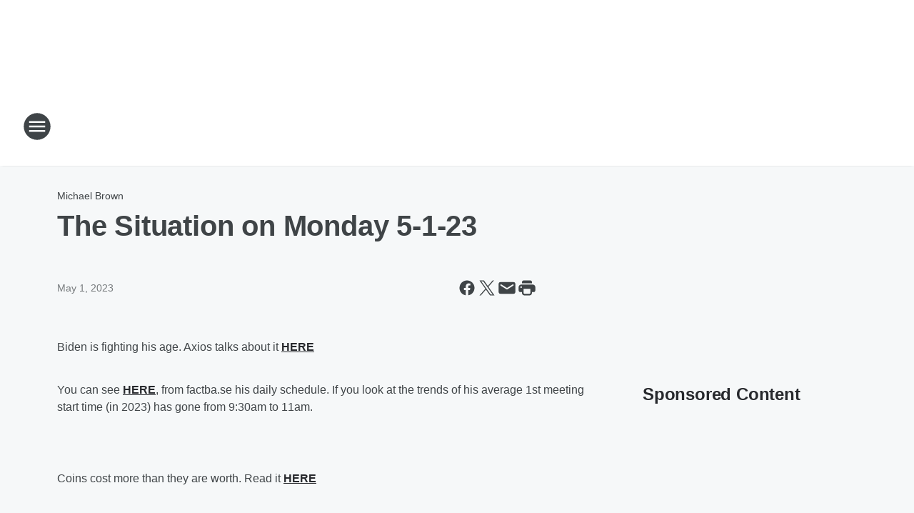

--- FILE ---
content_type: application/javascript
request_url: https://static.inferno.iheart.com/inferno/scripts/HtmlEmbedLegacy-component.a150fb63ece5699fe7ba.js
body_size: 1132
content:
"use strict";(globalThis.__LOADABLE_LOADED_CHUNKS__=globalThis.__LOADABLE_LOADED_CHUNKS__||[]).push([["HtmlEmbedLegacy-component"],{"./src/app/core/content-blocks/HtmlEmbedLegacy.component.tsx":(i,t,e)=>{e.r(t),e.d(t,{HtmlEmbedLegacy:()=>d,default:()=>m});var r=e("../../../packages/renderer/shared/core/src/lib/image.ts"),a=e("../../../packages/renderer/shared/ui/src/hooks/use-hash-anchor-links.tsx"),s=e("../../../node_modules/.pnpm/mobx-react@7.2.0_mobx@6.3.2_react-dom@17.0.2_react@17.0.2__react@17.0.2/node_modules/mobx-react/dist/mobxreact.esm.js"),p=e("../../../node_modules/.pnpm/react@17.0.2/node_modules/react/index.js"),o=e("../../../node_modules/.pnpm/react@17.0.2/node_modules/react/jsx-runtime.js");const d=(0,s.f3)("store")((i=>{let{html:t,store:e,amp:s}=i;if(!e)return null;s&&t.includes("<img")&&(t=(0,r.c7)(t));const d=(0,p.useRef)(null);return(0,a.hS)(d,e),(0,o.jsx)("div",{ref:d,className:"component-embed-html",dangerouslySetInnerHTML:{__html:t}})})),m=d},"../../../packages/renderer/shared/core/src/lib/image.ts":(i,t,e)=>{e.d(t,{KV:()=>m,Oz:()=>d,c7:()=>l,iL:()=>s,in:()=>o,oC:()=>a,tv:()=>p});var r=e("../../../packages/shared/core/src/lib/image.ts");e("../../../node_modules/.pnpm/utf8@3.0.0/node_modules/utf8/utf8.js");const a="//i.iheart.com/v2/img/default";function s(i){return new RegExp("/(i(-stg)?.iheart.com|iscale.iheart.com|mediaserver..*)/").test(i)&&!i.includes("ops=")}const p=function(i){let t=arguments.length>1&&void 0!==arguments[1]?arguments[1]:"thumb-top";let e=[],a=[],p=[],o={width:288,height:162};if(s(i))switch(t){case"square":e=d(i),a=m(),o={width:132,height:132},p=d(r.j);break;case"thumb-right":case"thumb-left":e=[{url:`${i}?ops=gravity(%22north%22),fit(330,186),quality(65)`,descriptor:"330w"},{url:`${i}?ops=gravity(%22north%22),fit(420,236),quality(65)`,descriptor:"420w"},{url:`${i}?ops=gravity(%22north%22),fit(510,287),quality(65)`,descriptor:"510w"},{url:`${i}?ops=gravity(%22north%22),fit(600,338),quality(65)`,descriptor:"600w"},{url:`${i}?ops=gravity(%22north%22),fit(690,388),quality(65)`,descriptor:"690w"},{url:`${i}?ops=gravity(%22north%22),fit(740,416),quality(65)`,descriptor:"740w"}],a=[{media:"(max-width: 360px)",size:"330px"},{media:"(max-width: 450px)",size:"420px"},{media:"(max-width: 540px)",size:"510px"},{media:"(max-width: 630px)",size:"600px"},{media:"(max-width: 720px)",size:"690px"},{media:"(max-width: 767px)",size:"740px"},{media:"(min-width: 768px) and (max-width: 800px)",size:"420px"},{media:"(max-width: 940px)",size:"510px"},{media:"(max-width: 1230px)",size:"600px"},{media:"(max-width: 1379px)",size:"690px"},{media:"(min-width: 1380px)",size:"740px"}],p=[{url:`${r.j}?ops=gravity(%22north%22),fit(330,186),quality(65)`,descriptor:"330w"},{url:`${r.j}?ops=gravity(%22north%22),fit(420,236),quality(65)`,descriptor:"420w"},{url:`${r.j}?ops=gravity(%22north%22),fit(510,287),quality(65)`,descriptor:"510w"},{url:`${r.j}?ops=gravity(%22north%22),fit(600,338),quality(65)`,descriptor:"600w"},{url:`${r.j}?ops=gravity(%22north%22),fit(690,388),quality(65)`,descriptor:"690w"},{url:`${r.j}?ops=gravity(%22north%22),fit(740,416),quality(65)`,descriptor:"740w"}];break;default:e=[{url:`${i}?ops=gravity(%22north%22),fit(330,186),quality(65)`,descriptor:"330w"},{url:`${i}?ops=gravity(%22north%22),fit(420,236),quality(65)`,descriptor:"420w"},{url:`${i}?ops=gravity(%22north%22),fit(510,287),quality(65)`,descriptor:"510w"},{url:`${i}?ops=gravity(%22north%22),fit(620,349),quality(65)`,descriptor:"620w"}],a=[{media:"(max-width: 360px)",size:"330px"},{media:"(max-width: 450px)",size:"420px"},{media:"(max-width: 540px)",size:"510px"},{media:"(max-width: 659px)",size:"620px"},{media:"(min-width: 660px) and (max-width: 719px)",size:"330px"},{media:"(max-width: 890px)",size:"420px"},{media:"(max-width: 970px)",size:"510px"},{media:"(max-width: 1159px)",size:"330px"},{media:"(min-width: 1160px)",size:"420px"}],p=[{url:`${r.j}?ops=gravity(%22north%22),fit(330,186),quality(65)`,descriptor:"330w"},{url:`${r.j}?ops=gravity(%22north%22),fit(420,236),quality(65)`,descriptor:"420w"},{url:`${r.j}?ops=gravity(%22north%22),fit(510,287),quality(65)`,descriptor:"510w"},{url:`${r.j}?ops=gravity(%22north%22),fit(620,349),quality(65)`,descriptor:"620w"}]}return{srcset:e,sizes:a,dimensions:o,placeholderSrcset:p}},o=i=>({srcset:[{url:`${i}?ops=max(360,0),quality(70)`,descriptor:"360w"},{url:`${i}?ops=max(480,0),quality(80)`,descriptor:"480w"},{url:`${i}?ops=max(650,0),quality(80)`,descriptor:"650w"},{url:`${i}?ops=max(1060,0),quality(80)`,descriptor:"940w"}],sizes:[{media:"(max-width: 361px)",size:"360px"},{media:"(max-width: 481px)",size:"480px"},{media:"(max-width: 651px)",size:"650px"},{media:"(min-width: 1060px)",size:"940px"},{media:"auto",size:""}],placeholderSrcset:[{url:`${r.j}?ops=max(360,0),quality(70)`,descriptor:"360w"},{url:`${r.j}?ops=max(480,0),quality(80)`,descriptor:"480w"},{url:`${r.j}?ops=max(650,0),quality(80)`,descriptor:"650w"},{url:`${r.j}?ops=max(1060,0),quality(80)`,descriptor:"940w"}]}),d=i=>[{url:`${i}?ops=max(150,150),quality(70)`,descriptor:"360w"},{url:`${i}?ops=max(270,270),quality(70)`,descriptor:"600w"},{url:`${i}?ops=max(380,380),quality(70)`,descriptor:"800w"},{url:`${i}?ops=max(480,480),quality(70)`,descriptor:"1060w"},{url:`${i}?ops=max(250,250),quality(70)`,descriptor:"1250w"},{url:`${i}?ops=max(300,300),quality(70)`,descriptor:"1251w"}],m=()=>[{media:"(max-width: 359px)",size:"360px"},{media:"(max-width: 599px)",size:"600px"},{media:"(max-width: 759px)",size:"800px"},{media:"(max-width: 1059px)",size:"1060px"},{media:"(max-width: 1249px)",size:"1250px"},{media:"any",size:"1251px"}];function l(i){return i.replace(/<img(?:.|\n)*?>/g,(i=>{const[,t]=/height[:|=][\s|"]?(.*?x{1})/.exec(i)||[null,"225"],[,e]=/width[:|=][\s|"]?(.*?x{1})/.exec(i)||[null,"400"],[,a]=/alt="(.*?)"/.exec(i)||[null,"Alt Text"],[,s]=/src="(.*?)"/.exec(i)||[null,r.j];return s?`\n            <amp-img\n                alt="${a}"\n                src="${s}"\n                width="${e}"\n                height="${t}"\n                layout="responsive"\n            >\n                <noscript>\n                    ${i}\n                </noscript>\n            </amp-img>\n        `:""}))}}}]);
//# sourceMappingURL=HtmlEmbedLegacy-component.a150fb63ece5699fe7ba.js.map